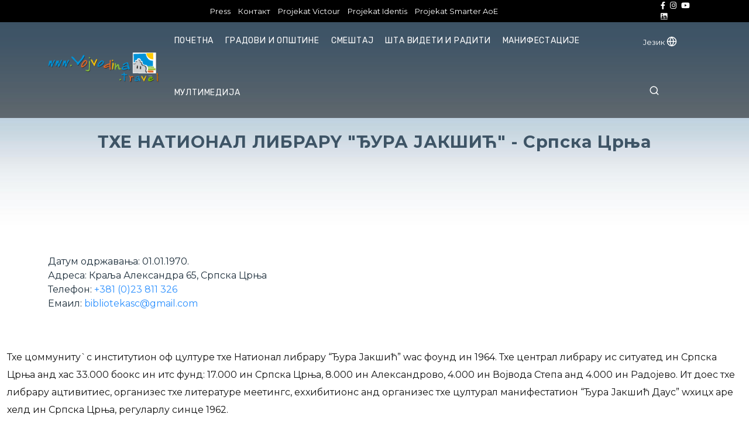

--- FILE ---
content_type: text/html; charset=UTF-8
request_url: https://vojvodina.travel/the-national-library-djura-jaksic-srpska-crnja/
body_size: 92285
content:
<!DOCTYPE html>
<html lang="en">


<head>
    <meta http-equiv="Content-Type" content="text/html; charset=UTF-8">
    <meta http-equiv="X-UA-Compatible" content="IE=edge">
    <meta name="viewport" content="width=device-width, initial-scale=1.0">
    <title> THE NATIONAL LIBRARY "DJURA JAKŠIĆ" - Srpska Crnja - Vojvodina Travel </title>
    <meta name="description" content="The community`s institution of culture the National library “Đura Jakšić” was found in 1964. The central library ">
    <meta name="keywords" content="The community`s institution of culture the National library “Đura Jakšić” was found in 1964. The central library ">
    <meta name="author" content="  Turistička organizacija Vojvodine">
    <base href="https://vojvodina.travel/" target="_self">
    <link rel="icon" href="assets/images/favicon.png" type="image/x-icon" />

    <link rel="canonical" href="https://vojvodina.travel/the-national-library-djura-jaksic-srpska-crnja/"/>

    <meta property="og:locale" content="sr_RS" />
    <meta property="og:type" content="website" />
    <meta property="og:title" content="THE NATIONAL LIBRARY "DJURA JAKŠIĆ" - Srpska Crnja - Vojvodina Travel" />
    <meta property="og:description" content="The community`s institution of culture the National library “Đura Jakšić” was found in 1964. The central library " />

    <meta property="og:url" content="https://vojvodina.travel/the-national-library-djura-jaksic-srpska-crnja/"/>

    <meta property="og:site_name" content="Vojvodina Travel" />
    <meta property="og:image" content="https://vojvodina.travel/" />
    <meta property="fb:pages" content="100064479468539" />
    <meta property="article:modified_time" content="2026-01-28T06:35:47+00:00" />
    <meta name="twitter:card" content="summary_large_image" />
    <meta name="twitter:label1" content="Procenjeno vreme čitanja" />
    <meta name="twitter:data1" content="4 minuta" />

   <!--Google font-->
    <link href="https://fonts.googleapis.com/css?family=Montserrat:400,400i,500,500i,600,600i,700,700i,800,800i"
        rel="stylesheet">
    <link href="https://fonts.googleapis.com/css?family=Roboto:400,400i,500,500i,700,700i&amp;display=swap"
        rel="stylesheet">
    <link href="https://fonts.googleapis.com/css?family=Rubik:400,400i,500,500i,700,700i" rel="stylesheet">
    <link href="assets/fonts/css/fontawesome-all.css" rel="stylesheet">

    <!-- magnific css -->
    <link rel="stylesheet" type="text/css" href="assets/css/magnific-popup.css">
    <!-- range slider css -->
    <link rel="stylesheet" type="text/css" href="assets/css/jquery-ui.css">

    <!-- animate css -->
    <link rel="stylesheet" type="text/css" href="assets/css/animate.css">

    <!-- Template css -->
    <link rel="stylesheet" type="text/css" href="assets/css/bootstrap.css">
    <link rel="stylesheet" type="text/css" href="assets/css/color1.css">
        <link href="box/box.css" rel="stylesheet" type="text/css"/>
    <link href="assets/minimalist-basic/content-bootstrap.css" rel="stylesheet" type="text/css"/>
    <link href="contentbuilder/contentbuilder.css" rel="stylesheet" type="text/css"/>
    <link href="contentbox/contentbox.css" rel="stylesheet" type="text/css"/>
    <link href="assets/scripts/simplelightbox/simplelightbox.css" rel="stylesheet" type="text/css"/>

    <style>
.bgimg5{
    object-fit: cover;
    width: 340px;
    height: 210px;
}
        .bottomBar {
            position: fixed;
            bottom: 0;
            left: 0;
            width: 100%;
            height: 57px;
            background: rgba(255, 255, 255, 0.95);
            border-top: #eee 1px solid;;
            text-align: center;
            padding: 10px 0 0;
            box-sizing: border-box;
            z-index: 1000
        }



    </style>
        
 <script async src="https://www.googletagmanager.com/gtag/js?id=UA-143053120-1"></script>
<script>
    window.dataLayer = window.dataLayer || [];
    function gtag(){dataLayer.push(arguments);}
    gtag('js', new Date());

    gtag('config', 'UA-143053120-1');
</script>
<!-- Facebook Pixel Code -->
<script>
    !function(f,b,e,v,n,t,s)
    {if(f.fbq)return;n=f.fbq=function(){n.callMethod?
        n.callMethod.apply(n,arguments):n.queue.push(arguments)};
        if(!f._fbq)f._fbq=n;n.push=n;n.loaded=!0;n.version='2.0';
        n.queue=[];t=b.createElement(e);t.async=!0;
        t.src=v;s=b.getElementsByTagName(e)[0];
        s.parentNode.insertBefore(t,s)}(window, document,'script',
        'https://connect.facebook.net/en_US/fbevents.js');
    fbq('init', '323155842381086');
    fbq('track', 'PageView');
</script>
<noscript><img height="1" width="1" style="display:none"
               src="https://www.facebook.com/tr?id=323155842381086&ev=PageView&noscript=1"
        /></noscript>
<!-- End Facebook Pixel Code -->
 <!-- Google tag (gtag.js) --> <script async src="https://www.googletagmanager.com/gtag/js?id=G-84X7SQXKVF"></script> <script> window.dataLayer = window.dataLayer || []; function gtag(){dataLayer.push(arguments);} gtag('js', new Date()); gtag('config', 'G-84X7SQXKVF'); </script></head>

<body>

<div class="top-bar" style="background-color: #000;">
    <div class="container">
        <div class="row">
            <div class="col-12">
                <div class="top-content top-nav">
                    <div class="podaci">
                          Turistička organizacija Vojvodine                        <a href="tel:++381 21 452-910">+381 21 452-910</a>
                    </div>

                    <ul class="top-bar-right">
                       
                        <li><a href="press/" class="CyrLatIgnore">Press</a> </li>
                        <li><a href="kontakt/">Kontakt</a> </li>
                        <li><a href="projekti/projekat-victour/1/" class="CyrLatIgnore">Projekat Victour</a> </li>
                        <li><a href="projekti/projekat-identis/1/" class="CyrLatIgnore">Projekat Identis</a> </li>
                        <li><a href="projekti/projekat-smarter-aoe/1/" class="CyrLatIgnore">Projekat Smarter AoE</a> </li>


                    </ul>
                    <ul class="header-right">
                        <div class="footer-social sub-footer-link">
                            <ul>
                                                                    <li><a href="https://www.facebook.com/tovojvodine/" target="_blank"><i class="fab fa-facebook-f"></i></a></li>
                                                                                                                                    <li><a href="https://www.instagram.com/vojvodina.travel/" target="_blank"><i class="fab fa-instagram"></i></a></li>
                                                                                                    <li><a href="https://www.youtube.com/@turistickaorganizacijavojv6595" target="_blank"><i class="fab fa-youtube"></i></a></li>
                                                                                                    <li><a href="http://www.linkedin.com/company/vojvodina-travel" target="_blank"><i class="fab fa-linkedin"></i></a></li>
                                                            </ul>
                        </div>
                    </ul>
                </div>
            </div>
        </div>
    </div>
</div>

<header class="header-6 fixed-header">

    <div class="container">

        <div class="row">
            <div class="col">
                <div class="menu">
                    <div class="brand-logo">
                        <a href="#">
                            <img src="portal/upload/16628038736.png" alt="  Turistička organizacija Vojvodine" class="img-fluid">
                        </a>
                    </div>
                    <nav>
                        <div class="main-navbar">
                            <div id="mainnav">
                                <div class="toggle-nav"><i class="fa fa-bars sidebar-bar"></i></div>
                                <ul class="nav-menu">
                                    <li class="back-btn">
                                        <div class="mobile-back text-end">
                                            <span>Back</span>
                                            <i aria-hidden="true" class="fa fa-angle-right ps-2"></i>
                                        </div>
                                    </li>
                                    <li>
                                        <a href="/" class="nav-link menu-title">Početna</a>

                                    </li>




                                    <li class="mega-menu">
                                        <a href="javascript:void(0)" class="nav-link menu-title">
                                            Gradovi i opštine                                        </a>
                                        <div class="mega-menu-container menu-content">
                                            <div class="container">
                                                <div class="row">




                                                                                                                <div class="mega-box">
                                                                <div class="link-section">
                                                                    <div class="submenu-title">
                                                                        <h5><a href="gradovi-i-opstine/ada/1/">Ada</a></h5>
                                                                    </div>

                                                                </div>
                                                            </div>
                                                                                                                                                                                <div class="mega-box">
                                                                <div class="link-section">
                                                                    <div class="submenu-title">
                                                                        <h5><a href="gradovi-i-opstine/alibunar/1/">Alibunar</a></h5>
                                                                    </div>

                                                                </div>
                                                            </div>
                                                                                                                                                                                <div class="mega-box">
                                                                <div class="link-section">
                                                                    <div class="submenu-title">
                                                                        <h5><a href="gradovi-i-opstine/apatin/1/">Apatin</a></h5>
                                                                    </div>

                                                                </div>
                                                            </div>
                                                                                                                                                                                <div class="mega-box">
                                                                <div class="link-section">
                                                                    <div class="submenu-title">
                                                                        <h5><a href="gradovi-i-opstine/bac/1/">Bač</a></h5>
                                                                    </div>

                                                                </div>
                                                            </div>
                                                                                                                                                                                <div class="mega-box">
                                                                <div class="link-section">
                                                                    <div class="submenu-title">
                                                                        <h5><a href="gradovi-i-opstine/backa-palanka/1/">Bačka Palanka</a></h5>
                                                                    </div>

                                                                </div>
                                                            </div>
                                                                                                                                                                                <div class="mega-box">
                                                                <div class="link-section">
                                                                    <div class="submenu-title">
                                                                        <h5><a href="gradovi-i-opstine/backa-topola/1/">Bačka Topola</a></h5>
                                                                    </div>

                                                                </div>
                                                            </div>
                                                                                                                                                                                <div class="mega-box">
                                                                <div class="link-section">
                                                                    <div class="submenu-title">
                                                                        <h5><a href="gradovi-i-opstine/backi-petrovac/1/">Bački Petrovac</a></h5>
                                                                    </div>

                                                                </div>
                                                            </div>
                                                                                                                                                                                <div class="mega-box">
                                                                <div class="link-section">
                                                                    <div class="submenu-title">
                                                                        <h5><a href="gradovi-i-opstine/becej/1/">Bečej</a></h5>
                                                                    </div>

                                                                </div>
                                                            </div>
                                                                                                                                                                                <div class="mega-box">
                                                                <div class="link-section">
                                                                    <div class="submenu-title">
                                                                        <h5><a href="gradovi-i-opstine/bela-crkva/1/">Bela Crkva</a></h5>
                                                                    </div>

                                                                </div>
                                                            </div>
                                                                                                                                                                                <div class="mega-box">
                                                                <div class="link-section">
                                                                    <div class="submenu-title">
                                                                        <h5><a href="gradovi-i-opstine/beocin/1/">Beočin</a></h5>
                                                                    </div>

                                                                </div>
                                                            </div>
                                                                                                                                                                                <div class="mega-box">
                                                                <div class="link-section">
                                                                    <div class="submenu-title">
                                                                        <h5><a href="gradovi-i-opstine/coka/1/">Čoka</a></h5>
                                                                    </div>

                                                                </div>
                                                            </div>
                                                                                                                                                                                <div class="mega-box">
                                                                <div class="link-section">
                                                                    <div class="submenu-title">
                                                                        <h5><a href="gradovi-i-opstine/indjija/1/">Inđija</a></h5>
                                                                    </div>

                                                                </div>
                                                            </div>
                                                                                                                                                                                <div class="mega-box">
                                                                <div class="link-section">
                                                                    <div class="submenu-title">
                                                                        <h5><a href="gradovi-i-opstine/irig/1/">Irig</a></h5>
                                                                    </div>

                                                                </div>
                                                            </div>
                                                                                                                                                                                <div class="mega-box">
                                                                <div class="link-section">
                                                                    <div class="submenu-title">
                                                                        <h5><a href="gradovi-i-opstine/kanjiza/1/">Kanjiža</a></h5>
                                                                    </div>

                                                                </div>
                                                            </div>
                                                                                                                                                                                <div class="mega-box">
                                                                <div class="link-section">
                                                                    <div class="submenu-title">
                                                                        <h5><a href="gradovi-i-opstine/kikinda/1/">Kikinda</a></h5>
                                                                    </div>

                                                                </div>
                                                            </div>
                                                                                                                                                                                <div class="mega-box">
                                                                <div class="link-section">
                                                                    <div class="submenu-title">
                                                                        <h5><a href="gradovi-i-opstine/kovacica/1/">Kovačica</a></h5>
                                                                    </div>

                                                                </div>
                                                            </div>
                                                                                                                                                                                <div class="mega-box">
                                                                <div class="link-section">
                                                                    <div class="submenu-title">
                                                                        <h5><a href="gradovi-i-opstine/kovin/1/">Kovin</a></h5>
                                                                    </div>

                                                                </div>
                                                            </div>
                                                                                                                                                                                <div class="mega-box">
                                                                <div class="link-section">
                                                                    <div class="submenu-title">
                                                                        <h5><a href="gradovi-i-opstine/kula/1/">Kula</a></h5>
                                                                    </div>

                                                                </div>
                                                            </div>
                                                                                                                                                                                <div class="mega-box">
                                                                <div class="link-section">
                                                                    <div class="submenu-title">
                                                                        <h5><a href="gradovi-i-opstine/mali-idjos/1/">Mali Iđoš</a></h5>
                                                                    </div>

                                                                </div>
                                                            </div>
                                                                                                                                                                                <div class="mega-box">
                                                                <div class="link-section">
                                                                    <div class="submenu-title">
                                                                        <h5><a href="gradovi-i-opstine/novi-sad/1/">Novi Sad</a></h5>
                                                                    </div>

                                                                </div>
                                                            </div>
                                                                                                                                                                                <div class="mega-box">
                                                                <div class="link-section">
                                                                    <div class="submenu-title">
                                                                        <h5><a href="gradovi-i-opstine/nova-crnja/1/">Nova Crnja</a></h5>
                                                                    </div>

                                                                </div>
                                                            </div>
                                                                                                                                                                                <div class="mega-box">
                                                                <div class="link-section">
                                                                    <div class="submenu-title">
                                                                        <h5><a href="gradovi-i-opstine/novi-becej/1/">Novi Bečej</a></h5>
                                                                    </div>

                                                                </div>
                                                            </div>
                                                                                                                                                                                <div class="mega-box">
                                                                <div class="link-section">
                                                                    <div class="submenu-title">
                                                                        <h5><a href="gradovi-i-opstine/novi-knezevac/1/">Novi Kneževac</a></h5>
                                                                    </div>

                                                                </div>
                                                            </div>
                                                                                                                                                                                <div class="mega-box">
                                                                <div class="link-section">
                                                                    <div class="submenu-title">
                                                                        <h5><a href="gradovi-i-opstine/odzaci/1/">Odžaci</a></h5>
                                                                    </div>

                                                                </div>
                                                            </div>
                                                                                                                                                                                <div class="mega-box">
                                                                <div class="link-section">
                                                                    <div class="submenu-title">
                                                                        <h5><a href="gradovi-i-opstine/opovo/1/">Opovo</a></h5>
                                                                    </div>

                                                                </div>
                                                            </div>
                                                                                                                                                                                <div class="mega-box">
                                                                <div class="link-section">
                                                                    <div class="submenu-title">
                                                                        <h5><a href="gradovi-i-opstine/pancevo/1/">Pančevo</a></h5>
                                                                    </div>

                                                                </div>
                                                            </div>
                                                                                                                                                                                <div class="mega-box">
                                                                <div class="link-section">
                                                                    <div class="submenu-title">
                                                                        <h5><a href="gradovi-i-opstine/pecinci/1/">Pećinci</a></h5>
                                                                    </div>

                                                                </div>
                                                            </div>
                                                                                                                                                                                <div class="mega-box">
                                                                <div class="link-section">
                                                                    <div class="submenu-title">
                                                                        <h5><a href="gradovi-i-opstine/plandiste/1/">Plandište</a></h5>
                                                                    </div>

                                                                </div>
                                                            </div>
                                                                                                                                                                                <div class="mega-box">
                                                                <div class="link-section">
                                                                    <div class="submenu-title">
                                                                        <h5><a href="gradovi-i-opstine/ruma/1/">Ruma</a></h5>
                                                                    </div>

                                                                </div>
                                                            </div>
                                                                                                                                                                                <div class="mega-box">
                                                                <div class="link-section">
                                                                    <div class="submenu-title">
                                                                        <h5><a href="gradovi-i-opstine/secanj/1/">Sečanj</a></h5>
                                                                    </div>

                                                                </div>
                                                            </div>
                                                                                                                                                                                <div class="mega-box">
                                                                <div class="link-section">
                                                                    <div class="submenu-title">
                                                                        <h5><a href="gradovi-i-opstine/senta/1/">Senta</a></h5>
                                                                    </div>

                                                                </div>
                                                            </div>
                                                                                                                                                                                <div class="mega-box">
                                                                <div class="link-section">
                                                                    <div class="submenu-title">
                                                                        <h5><a href="gradovi-i-opstine/sombor/1/">Sombor</a></h5>
                                                                    </div>

                                                                </div>
                                                            </div>
                                                                                                                                                                                <div class="mega-box">
                                                                <div class="link-section">
                                                                    <div class="submenu-title">
                                                                        <h5><a href="gradovi-i-opstine/srbobran/1/">Srbobran</a></h5>
                                                                    </div>

                                                                </div>
                                                            </div>
                                                                                                                                                                                <div class="mega-box">
                                                                <div class="link-section">
                                                                    <div class="submenu-title">
                                                                        <h5><a href="gradovi-i-opstine/sremska-mitrovica/1/">Sremska Mitrovica</a></h5>
                                                                    </div>

                                                                </div>
                                                            </div>
                                                                                                                                                                                <div class="mega-box">
                                                                <div class="link-section">
                                                                    <div class="submenu-title">
                                                                        <h5><a href="gradovi-i-opstine/sremski-karlovci/1/">Sremski Karlovci</a></h5>
                                                                    </div>

                                                                </div>
                                                            </div>
                                                                                                                                                                                <div class="mega-box">
                                                                <div class="link-section">
                                                                    <div class="submenu-title">
                                                                        <h5><a href="gradovi-i-opstine/stara-pazova/1/">Stara Pazova</a></h5>
                                                                    </div>

                                                                </div>
                                                            </div>
                                                                                                                                                                                <div class="mega-box">
                                                                <div class="link-section">
                                                                    <div class="submenu-title">
                                                                        <h5><a href="gradovi-i-opstine/subotica/1/">Subotica</a></h5>
                                                                    </div>

                                                                </div>
                                                            </div>
                                                                                                                                                                                <div class="mega-box">
                                                                <div class="link-section">
                                                                    <div class="submenu-title">
                                                                        <h5><a href="gradovi-i-opstine/temerin/1/">Temerin</a></h5>
                                                                    </div>

                                                                </div>
                                                            </div>
                                                                                                                                                                                <div class="mega-box">
                                                                <div class="link-section">
                                                                    <div class="submenu-title">
                                                                        <h5><a href="gradovi-i-opstine/titel/1/">Titel</a></h5>
                                                                    </div>

                                                                </div>
                                                            </div>
                                                                                                                                                                                <div class="mega-box">
                                                                <div class="link-section">
                                                                    <div class="submenu-title">
                                                                        <h5><a href="gradovi-i-opstine/vrbas/1/">Vrbas</a></h5>
                                                                    </div>

                                                                </div>
                                                            </div>
                                                                                                                                                                                <div class="mega-box">
                                                                <div class="link-section">
                                                                    <div class="submenu-title">
                                                                        <h5><a href="gradovi-i-opstine/vrsac/1/">Vršac</a></h5>
                                                                    </div>

                                                                </div>
                                                            </div>
                                                                                                                                                                                <div class="mega-box">
                                                                <div class="link-section">
                                                                    <div class="submenu-title">
                                                                        <h5><a href="gradovi-i-opstine/zabalj/1/">Žabalj</a></h5>
                                                                    </div>

                                                                </div>
                                                            </div>
                                                                                                                                                                                <div class="mega-box">
                                                                <div class="link-section">
                                                                    <div class="submenu-title">
                                                                        <h5><a href="gradovi-i-opstine/zitiste/1/">Žitište</a></h5>
                                                                    </div>

                                                                </div>
                                                            </div>
                                                                                                                                                                                <div class="mega-box">
                                                                <div class="link-section">
                                                                    <div class="submenu-title">
                                                                        <h5><a href="gradovi-i-opstine/zrenjanin/1/">Zrenjanin</a></h5>
                                                                    </div>

                                                                </div>
                                                            </div>
                                                                                                                                                                                <div class="mega-box">
                                                                <div class="link-section">
                                                                    <div class="submenu-title">
                                                                        <h5><a href="gradovi-i-opstine/sid/1/">Šid</a></h5>
                                                                    </div>

                                                                </div>
                                                            </div>
                                                                                                                    




                                                </div>
                                            </div>
                                        </div>
                                    </li>

                                    <li class="dropdown">
                                        <a href="javascript:void(0)" class="nav-link menu-title">Smeštaj</a>
                                        <ul class="nav-submenu menu-content">
                                                                                                <li><a href="smestaj/hoteli/1/">Hoteli</a></li>
                                                                                                    <li><a href="smestaj/moteli/1/">Moteli</a></li>
                                                                                                    <li><a href="smestaj/hosteli/1/">Hosteli</a></li>
                                                                                                    <li><a href="smestaj/pansioni/1/">Pansioni</a></li>
                                                                                                    <li><a href="smestaj/apartmani/1/">Apartmani</a></li>
                                                                                                    <li><a href="smestaj/sobe-i-domacinstva/1/">Sobe i domaćinstva</a></li>
                                                                                                    <li><a href="smestaj/kampovi/1/">Kampovi</a></li>
                                                                                                    <li><a href="smestaj/turisticka-naselja/1/">Turistička naselja</a></li>
                                                
                                        </ul>
                                    </li>
                                    <li class="mega-menu">
                                        <a href="javascript:void(0)" class="nav-link menu-title">
                                            Šta videti i raditi                                        </a>
                                        <div class="mega-menu-container menu-content">
                                            <div class="container">
                                                <div class="row">
                                                                                                                <div class="mega-box">
                                                                <div class="link-section">
                                                                    <div class="submenu-title">
                                                                        <a href="sta-videti-i-raditii/priroda/1/"> <h5>Priroda</h5></a>
                                                                    </div>
                                                                                                                                            <div class="submenu-content opensubmegamenu">
                                                                            <ul class="list">
                                                                                                                                                                    <li><a href="sta-videti-i-raditii/priroda/nacionalni-parkovi/1/">Nacionalni parkovi</a></li>
                                                                                                                                                                    <li><a href="sta-videti-i-raditii/priroda/specijalni-rezervati-prirode/1/">Specijalni rezervati prirode</a></li>
                                                                                                                                                                    <li><a href="sta-videti-i-raditii/priroda/spomenici-prirode/1/">Spomenici prirode</a></li>
                                                                                                                                                                    <li><a href="sta-videti-i-raditii/priroda/predeli-izuzetnih-odlika/1/">Predeli izuzetnih odlika</a></li>
                                                                                                                                                                    <li><a href="sta-videti-i-raditii/priroda/parkovi-prirode/1/">Parkovi prirode</a></li>
                                                                                                                                                                    <li><a href="sta-videti-i-raditii/priroda/reke-i-jezera/1/">Reke i jezera</a></li>
                                                                                                                                                                    <li><a href="sta-videti-i-raditii/priroda/izletista/1/">Izletišta</a></li>
                                                                                                                                                                    <li><a href="sta-videti-i-raditii/priroda/kanali/1/">Kanali</a></li>
                                                                                
                                                                            </ul>
                                                                        </div>
                                                                                                                                    </div>
                                                            </div>
                                                                                                                    <div class="mega-box">
                                                                <div class="link-section">
                                                                    <div class="submenu-title">
                                                                        <a href="sta-videti-i-raditii/kultura-i-istorija/1/"> <h5>Kultura i istorija</h5></a>
                                                                    </div>
                                                                                                                                            <div class="submenu-content opensubmegamenu">
                                                                            <ul class="list">
                                                                                                                                                                    <li><a href="sta-videti-i-raditii/kultura-i-istorija/arheoloska-nalazista/1/">Arheološka nalazišta</a></li>
                                                                                                                                                                    <li><a href="sta-videti-i-raditii/kultura-i-istorija/dvorci/1/">Dvorci</a></li>
                                                                                                                                                                    <li><a href="sta-videti-i-raditii/kultura-i-istorija/tvrdjave/1/">Tvrđave</a></li>
                                                                                                                                                                    <li><a href="sta-videti-i-raditii/kultura-i-istorija/fruskogorski-manastiri/1/">Fruškogorski manastiri</a></li>
                                                                                                                                                                    <li><a href="sta-videti-i-raditii/kultura-i-istorija/spomen-obelezja/1/">Spomen obeležja</a></li>
                                                                                                                                                                    <li><a href="sta-videti-i-raditii/kultura-i-istorija/muzeji/1/">Muzeji</a></li>
                                                                                                                                                                    <li><a href="sta-videti-i-raditii/kultura-i-istorija/galerije/1/">Galerije</a></li>
                                                                                                                                                                    <li><a href="sta-videti-i-raditii/kultura-i-istorija/kulturni-centri/1/">Kulturni centri</a></li>
                                                                                                                                                                    <li><a href="sta-videti-i-raditii/kultura-i-istorija/pozorista/1/">Pozorišta</a></li>
                                                                                                                                                                    <li><a href="sta-videti-i-raditii/kultura-i-istorija/biblioteke/1/">Biblioteke</a></li>
                                                                                                                                                                    <li><a href="sta-videti-i-raditii/kultura-i-istorija/istorijski-arhivi/1/">Istorijski arhivi</a></li>
                                                                                
                                                                            </ul>
                                                                        </div>
                                                                                                                                    </div>
                                                            </div>
                                                                                                                    <div class="mega-box">
                                                                <div class="link-section">
                                                                    <div class="submenu-title">
                                                                        <a href="sta-videti-i-raditii/verski-turizam/1/"> <h5>Verski turizam</h5></a>
                                                                    </div>
                                                                                                                                            <div class="submenu-content opensubmegamenu">
                                                                            <ul class="list">
                                                                                                                                                                    <li><a href="sta-videti-i-raditii/verski-turizam/crkve/1/">Crkve</a></li>
                                                                                                                                                                    <li><a href="sta-videti-i-raditii/verski-turizam/kapele-i-kalvarije/1/">Kapele i kalvarije</a></li>
                                                                                                                                                                    <li><a href="sta-videti-i-raditii/verski-turizam/manastiri-i-samostani/1/">Manastiri i samostani</a></li>
                                                                                                                                                                    <li><a href="sta-videti-i-raditii/verski-turizam/sinagoge/1/">Sinagoge</a></li>
                                                                                                                                                                    <li><a href="sta-videti-i-raditii/verski-turizam/dzamija/1/">Džamije</a></li>
                                                                                
                                                                            </ul>
                                                                        </div>
                                                                                                                                    </div>
                                                            </div>
                                                                                                                    <div class="mega-box">
                                                                <div class="link-section">
                                                                    <div class="submenu-title">
                                                                        <a href="sta-videti-i-raditii/aktivan-odmor/1/"> <h5>Aktivan Odmor</h5></a>
                                                                    </div>
                                                                                                                                            <div class="submenu-content opensubmegamenu">
                                                                            <ul class="list">
                                                                                                                                                                    <li><a href="sta-videti-i-raditii/aktivan-odmor/lov/1/">Lov</a></li>
                                                                                                                                                                    <li><a href="sta-videti-i-raditii/aktivan-odmor/ribolov/1/">Ribolov</a></li>
                                                                                                                                                                    <li><a href="sta-videti-i-raditii/aktivan-odmor/posmatranje-ptica/1/">Posmatranje ptica</a></li>
                                                                                                                                                                    <li><a href="sta-videti-i-raditii/aktivan-odmor/pesacenje-u-prirodi/1/">Pešačenje u prirodi</a></li>
                                                                                                                                                                    <li><a href="sta-videti-i-raditii/aktivan-odmor/biciklizam/1/">Biciklizam</a></li>
                                                                                                                                                                    <li><a href="sta-videti-i-raditii/aktivan-odmor/bazeni-kupalista-i-akva-parkovi/1/">Bazeni, kupališta i akva-parkovi</a></li>
                                                                                                                                                                    <li><a href="sta-videti-i-raditii/aktivan-odmor/sportovi/1/">Sportovi</a></li>
                                                                                                                                                                    <li><a href="sta-videti-i-raditii/aktivan-odmor/jahanje/1/">Jahanje</a></li>
                                                                                                                                                                    <li><a href="sta-videti-i-raditii/aktivan-odmor/sportovi-na-vodi/1/">Sportovi na vodi</a></li>
                                                                                                                                                                    <li><a href="sta-videti-i-raditii/aktivan-odmor/adrenalinski-sportovi/1/">Adrenalinski sportovi</a></li>
                                                                                
                                                                            </ul>
                                                                        </div>
                                                                                                                                    </div>
                                                            </div>
                                                                                                                    <div class="mega-box">
                                                                <div class="link-section">
                                                                    <div class="submenu-title">
                                                                        <a href="sta-videti-i-raditii/hrana-i-pice/1/"> <h5>Hrana i piće</h5></a>
                                                                    </div>
                                                                                                                                            <div class="submenu-content opensubmegamenu">
                                                                            <ul class="list">
                                                                                                                                                                    <li><a href="sta-videti-i-raditii/hrana-i-pice/proizvodjaci-vina/1/">Proizvođači vina</a></li>
                                                                                                                                                                    <li><a href="sta-videti-i-raditii/hrana-i-pice/vinski-podrumi-i-vinske-kuce/1/">Vinski podrumi i vinske kuće</a></li>
                                                                                                                                                                    <li><a href="sta-videti-i-raditii/hrana-i-pice/pivnice/1/">Pivnice i destilerije</a></li>
                                                                                                                                                                    <li><a href="sta-videti-i-raditii/hrana-i-pice/carde/1/">Čarde</a></li>
                                                                                                                                                                    <li><a href="sta-videti-i-raditii/hrana-i-pice/restorani-i-picerije/1/">Restorani, picerije, kafići i poslastičarnice</a></li>
                                                                                                                                                                    <li><a href="sta-videti-i-raditii/hrana-i-pice/klubovi/1/">Noćni život</a></li>
                                                                                                                                                                    <li><a href="sta-videti-i-raditii/hrana-i-pice/jela-i-recepti/1/">Jela i recepti</a></li>
                                                                                
                                                                            </ul>
                                                                        </div>
                                                                                                                                    </div>
                                                            </div>
                                                                                                                    <div class="mega-box">
                                                                <div class="link-section">
                                                                    <div class="submenu-title">
                                                                        <a href="sta-videti-i-raditii/nautika/1/"> <h5>Nautika</h5></a>
                                                                    </div>
                                                                                                                                            <div class="submenu-content opensubmegamenu">
                                                                            <ul class="list">
                                                                                                                                                                    <li><a href="sta-videti-i-raditii/nautika/dunav/1/">Dunav</a></li>
                                                                                                                                                                    <li><a href="sta-videti-i-raditii/nautika/tisa/1/">Tisa</a></li>
                                                                                                                                                                    <li><a href="sta-videti-i-raditii/nautika/sava/1/">Sava</a></li>
                                                                                                                                                                    <li><a href="sta-videti-i-raditii/nautika/plovidba-kanalima/1/">Plovidba kanalima</a></li>
                                                                                
                                                                            </ul>
                                                                        </div>
                                                                                                                                    </div>
                                                            </div>
                                                                                                                    <div class="mega-box">
                                                                <div class="link-section">
                                                                    <div class="submenu-title">
                                                                        <a href="sta-videti-i-raditii/kongresni-turizam/1/"> <h5>Kongresni turizam</h5></a>
                                                                    </div>
                                                                                                                                            <div class="submenu-content opensubmegamenu">
                                                                            <ul class="list">
                                                                                                                                                                    <li><a href="sta-videti-i-raditii/kongresni-turizam/hoteli-sa-kongresnim-kapacitetima/1/">Hoteli sa kongresnim kapacitetima</a></li>
                                                                                
                                                                            </ul>
                                                                        </div>
                                                                                                                                    </div>
                                                            </div>
                                                                                                                    <div class="mega-box">
                                                                <div class="link-section">
                                                                    <div class="submenu-title">
                                                                        <a href="sta-videti-i-raditii/zdravstveni-turizam/1/"> <h5>Zdravstveni turizam</h5></a>
                                                                    </div>
                                                                                                                                            <div class="submenu-content opensubmegamenu">
                                                                            <ul class="list">
                                                                                                                                                                    <li><a href="sta-videti-i-raditii/zdravstveni-turizam/banje/1/">Banje</a></li>
                                                                                                                                                                    <li><a href="sta-videti-i-raditii/zdravstveni-turizam/dentalni-turizam/1/">Dentalni turizam</a></li>
                                                                                                                                                                    <li><a href="sta-videti-i-raditii/zdravstveni-turizam/velnes-centri/1/">Velnes centri</a></li>
                                                                                
                                                                            </ul>
                                                                        </div>
                                                                                                                                    </div>
                                                            </div>
                                                                                                                    <div class="mega-box">
                                                                <div class="link-section">
                                                                    <div class="submenu-title">
                                                                        <a href="sta-videti-i-raditii/seoski-turizam/1/"> <h5>Seoski turizam</h5></a>
                                                                    </div>
                                                                                                                                            <div class="submenu-content opensubmegamenu">
                                                                            <ul class="list">
                                                                                                                                                                    <li><a href="sta-videti-i-raditii/seoski-turizam/salasi-hrana-i-pice/1/">Salaši</a></li>
                                                                                                                                                                    <li><a href="sta-videti-i-raditii/seoski-turizam/etno-kuce/1/">Etno kuće</a></li>
                                                                                                                                                                    <li><a href="sta-videti-i-raditii/seoski-turizam/seoska-domacinstva/1/">Seoska domaćinstva</a></li>
                                                                                                                                                                    <li><a href="sta-videti-i-raditii/seoski-turizam/suveniri-i-stari-zanati/1/">Suveniri i stari zanati</a></li>
                                                                                
                                                                            </ul>
                                                                        </div>
                                                                                                                                    </div>
                                                            </div>
                                                                                                                    <div class="mega-box">
                                                                <div class="link-section">
                                                                    <div class="submenu-title">
                                                                        <a href="sta-videti-i-raditii/ekskurzije-obilasci/1/"> <h5>Ekskurzije, obilasci</h5></a>
                                                                    </div>
                                                                                                                                    </div>
                                                            </div>
                                                        
                                                </div>
                                            </div>
                                        </div>
                                    </li>
                                    <li class="dropdown">
                                        <a href="javascript:void(0)" class="nav-link menu-title">Manifestacije</a>
                                        <ul class="nav-submenu menu-content">
                                                                                                <li><a href="manifestacijee/januar/1/">Januar</a></li>
                                                                                                    <li><a href="manifestacijee/februar/1/">Februar</a></li>
                                                                                                    <li><a href="manifestacijee/mart/1/">Mart</a></li>
                                                                                                    <li><a href="manifestacijee/april/1/">April</a></li>
                                                                                                    <li><a href="manifestacijee/maj/1/">Maj</a></li>
                                                                                                    <li><a href="manifestacijee/jun/1/">Jun</a></li>
                                                                                                    <li><a href="manifestacijee/jul/1/">Jul</a></li>
                                                                                                    <li><a href="manifestacijee/avgust/1/">Avgust</a></li>
                                                                                                    <li><a href="manifestacijee/septembar/1/">Septembar</a></li>
                                                                                                    <li><a href="manifestacijee/oktobar/1/">Oktobar</a></li>
                                                                                                    <li><a href="manifestacijee/novembar/1/">Novembar</a></li>
                                                                                                    <li><a href="manifestacijee/decembar/1/">Decembar</a></li>
                                                                                        </ul>
                                    </li>
                                    <li><a href="multimedija/" class="nav-link menu-title">Multimedija</a></li>

                                    <li><a href="press/" class="nav-link menu-title d-md-none">Press</a></li>
                                    <li><a href="kontakt/" class="nav-link menu-title d-md-none">Kontakt</a></li>
                                    <li><a href="projekti/projekat-victour/1/" class="nav-link menu-title d-md-none">Projekat Victour</a></li>
                                    <li><a href="projekti/projekat-identis/1/" class="nav-link menu-title d-md-none">Projekat Identis</a></li>
                                    <li><a href="projekti/projekat-smarter-aoe/1/" class="nav-link menu-title d-md-none">Projekat Smarter AoE</a></li>


                                                                            <li><a href="https://www.facebook.com/tovojvodine/" target="_blank" class="d-md-none" style="display: block;
width: 36px;
float: left; margin-top: 35px"><i class="fab fa-facebook-f"></i></a></li>
                                                                                                                                                    <li><a href="https://www.instagram.com/vojvodina.travel/" target="_blank" class="d-md-none" style="display: block;
width: 36px;
float: left; margin-top: 35px"><i class="fab fa-instagram"></i></a></li>
                                                                                                                <li><a href="https://www.youtube.com/@turistickaorganizacijavojv6595" target="_blank" class="d-md-none" style="display: block;
width: 36px;
float: left; margin-top: 35px"><i class="fab fa-youtube"></i></a></li>
                                                                    </ul>

                            </div>
                        </div>
                    </nav>
                    <ul class="header-right">
                        <li class="right-menu color-6">
                            <ul class="nav-menu">
                                <li class="dropdown language">
                                    <a href="javascript:void(0)">
                                        Jezik <i data-feather="globe"></i>
                                    </a>
                                    <ul class="nav-submenu">
                                                                                    <li><a class="cyr" href="#">Ćirilica</a></li>
                                            <li><a class="lat" href="#">Latinica</a></li>
                                            <hr style="margin: 0; padding: 0">
                                                                                <li><a href="en/" id="eng"><img src="portal/upload/GBR.png" class="CyrLatIgnore"> English</a></li>
                                        <li><a href="index.php?lang=SRB"><img src="portal/upload/SRB.png"> Srpski</a></li>
                                    </ul>
                                </li>
                                <li class="dropdown">

                                    <a href="javascript:void(0)" data-bs-toggle="modal" data-bs-target="#SearchModal">
                                        <i data-feather="search"></i>
                                    </a>
                                </li>



                            </ul>
                        </li>
                    </ul>
                </div>
            </div>
        </div>
    </div>
</header>




<section class="breadcrumb-section p-0">
    <img src="header-bg.jpg" class="bg-img img-fluid" alt="">
    <div class="container">
        <div class="breadcrumb-content">
            <div class="text-center" style="width: 100%">

                <h1 class="text-center">THE NATIONAL LIBRARY "DJURA JAKŠIĆ" - Srpska Crnja</h1>
                            </div>
        </div>
    </div>
</section>

<section style="padding: 0!important; margin-bottom: 25px;">
    <div class="container">

       
        <div class="mt-5 mb-2">
            
                            <p class="infop">Datum održavanja: 01.01.1970.</p>
            
            
            
            
                <p class="infop">Adresa: Kralja Aleksandra 65, Srpska Crnja</p>
        
                    <p class="infop">Telefon: <a href="tel:+381 (0)23 811 326">+381 (0)23 811 326</a></p>
        
                    <p class="infop">Email: <a href="mailto:bibliotekasc@gmail.com"><span class="CyrLatIgnore">bibliotekasc@gmail.com</span></a></p>
                                
        </div>
    </div>
</section>


<div class="is-wrapper" style="height: auto;margin-bottom: 60px">
    <div class="is-section is-section-100 is-box is-bg-light is-dark-text">
                <div class="is-boxes">
                <div class="is-box-centered is-content-top">
                <div class="is-container is-builder container-fluid is-content-1200" id="contentareaCKdaefd" style="">
                <div class="row">
                <div class="col-md-12"><p>The community`s institution of culture the National library “Đura Jakšić” was found in 1964. The central library is situated in Srpska Crnja and has 33.000 books in its fund: 17.000 in Srpska Crnja, 8.000 in Aleksandrovo, 4.000 in Vojvoda Stepa and 4.000 in Radojevo. It does the library activities, organizes the literature meetings, exhibitions and organizes the cultural manifestation “Đura Jakšić Days” which are held in Srpska Crnja, regularly since 1962.</p></div></div></div></div></div></div></div>



<div class="clearfix"></div>


<section class="portfolio-section portfolio-grid">
    <div class="container">
        <div class="row">
            <div class="col-12">

                <div class="column-sm row grid ratio2_3  zoom-gallery-multiple">

                    




                </div>
            </div>
        </div>
    </div>
</section>













    <!-- footer start -->
    <footer class="footer-brown">
    <div class="footer footer-custom-col">
        <div class="container">
            <div class="row">
                <div class="col-xl-3 col-md-6 order-xl">
                    <div class="footer-links footer-details">
                        <h5 class="footer-title d-md-none">Kontaktirajte nas                            <span class="according-menu"><i class="fas fa-chevron-down"></i></span>
                        </h5>
                        <div class="footer-content">
                            <img src="portal/upload/16628038736.png">
                            <p>Turistička organizacija Vojvodine</p>
                            <div class="footer-contact mt-3">
                                <ul>
                                    <li>

                                        Bulevar Mihajla Pupina <span class="CyrLatIgnore">6/IV</span>,<br>
                                        Novi Sad 21101,<br>
                                        Turističko informativni centar Vojvodine<br>
                                        Bulevar Mihajla Pupina 18<br>
                                        Novi Sad 21101
                                    </li>

                                    <li>
                                        <a href="https://imunizacija.euprava.gov.rs/" target="_blank" rel="noopener">  <img src="media/2021/03/Iskazivanje-interesovanja-za-vakcinisanje-protiv-COVID-19.png" alt="COVID-19" class="mt-3"> </a>
                                    </li>
                                </ul>
                            </div>
                        </div>
                    </div>
                </div>
                <div class="col-xl-2 col-md-6 order-xl">
                    <div class="footer-links footer-details">
                        <h5 class="footer-title d-md-none">Radno vreme                            <span class="according-menu"><i class="fas fa-chevron-down"></i></span>
                        </h5>
                        <div class="footer-content">

                            <div class="footer-contact">
                                <ul>
                                    <li>
                                        <i class="fas fa-clock"></i>Radni dan: 08:00-16:00</li>

                                    <li>
                                        <i class="fas fa-phone-alt"></i>Tel: +381 (0)21 452-910,
                                    </li>

                                    <li>
                                        <i class="fas fa-phone-alt"></i>Tel: +381 (0)21 420-758
                                    </li>
                                    <li>
                                        <i class="fas fa-clock"></i>Subota: 10:00-14:00
                                    </li>

                                    <li>
                                        <i class="fas fa-phone-alt"></i>Tel: +381 (0)21 210-2161,
                                    </li>


                                    <li>
                                        <i class="fas fa-envelope"></i><span class="CyrLatIgnore">office@vojvodina.travel</span>
                                    </li>

                                </ul>
                            </div>
                        </div>
                    </div>
                </div>
                <div class="col-xl-3 col-md-6 order-xl">
                    <div class="footer-links footer-details">
                        <h5 class="footer-title d-md-none">Najnoviji Sadržaj                            <span class="according-menu"><i class="fas fa-chevron-down"></i></span>
                        </h5>
                        <div class="footer-content">

                            <div class="footer-contact">
                                <ul>
                                                                        <li><a href="u-susret-medjunarodnom-sajmu-turizma-alpe-adria-ljubljana/">U SUSRET MEĐUNARODNOM SAJMU TURIZMA ALPE ADRIA - LJUBLJANA</a> </li>
                                                                        <li><a href="kultfest-sremski-karlovci/">KULTFEST - Sremski Karlovci</a> </li>
                                                                        <li><a href="novosadski-nocni-bazar-novi-sad-2026-01-28/">NOVOSADSKI NOĆNI BAZAR - Novi Sad</a> </li>
                                                                        <li><a href="turisticka-organizacija-vojvodine-postala-clan-atis-a/">TURISTIČKA ORGANIZACIJA VOJVODINE POSTALA ČLAN ATIS-a</a> </li>
                                                                        <li><a href="festival-kuglofa-sremski-karlovci/">FESTIVAL KUGLOFA - Sremski Karlovci</a> </li>
                                                                        <li><a href="podrumarenje-sveti-trifun-sremski-karlovci/">PODRUMARENJE SVETI TRIFUN - Sremski Karlovci</a> </li>
                                    

                                </ul>
                            </div>
                        </div>
                    </div>
                </div>
                <div class="col-xl-2 col-md-6 order-xl">
                    <div class="footer-links footer-details">
                        <h5 class="footer-title d-md-none">Najnoviji Sadržaj                            <span class="according-menu"><i class="fas fa-chevron-down"></i></span>
                        </h5>
                        <div class="footer-content">

                            <div class="footer-contact">
                                <ul>

                                   <li><a href="o-vojvodini/">O Vojvodini</a></li>
                                    <li><a href="novosti-i-obavestenja/1/">Novosti i obaveštenja</a></li>
                                    <li><a href="turisticke-organizacije-i-agencije/1/">Turističke organizacije i agencije</a></li>
                                    <li><a href="https://vojvodina.travel/sta-videti-i-raditii/seoski-turizam/suveniri-i-stari-zanati/1/">Suveniri i stari zanati</a></li>
                                    <li><a href="korisne-informacije/1/">Korisne informacije</a></li>
                                    <li><a href="manifestacijee/1/">Manifestacije</a></li>
                                    <li><a href="prijatelji-sajta/">Prijatelji sajta</a></li>


                                </ul>
                            </div>
                        </div>
                    </div>
                </div>

                <div class="col-xl-2 col-md-6 order-xl">
                    <div class="footer-links footer-details">
                        <h5 class="footer-title d-md-none">Najnoviji Sadržaj                            <span class="according-menu"><i class="fas fa-chevron-down"></i></span>
                        </h5>
                        <div class="footer-content">

                            <div class="footer-contact">
                                <ul>

                                    <li><a href="javne-nabavke/1/">Javne nabavke i Informator o radu</a></li>
                                    <li><a href="uslovi-koriscenja-internet-sajta-turisticke-organizacije-vojvodine-i-politika-privatnosti/">Uslovi korišćenja i politika privatnosti</a></li>
                                    <li><a href="press/" class="CyrLatIgnore">Press</a></li>
                                    <li><a href="kontakt/">Kontakt</a></li>
                                    <li><a href="projekti/projekat-victour/1/">Projekat <span class="CyrLatIgnore">Victour</span></a></li>
                                    <li><a href="projekti/projekat-identis/1/">Projekat <span class="CyrLatIgnore">Identis</span></a></li>
                                    <li><a href="projekti/projekat-smarter-aoe/1/">Projekat <span class="CyrLatIgnore">Smarter AoE</span></a></li>



                                </ul>
                            </div>
                        </div>
                    </div>
                </div>

            </div>
        </div>
    </div>
    <div class="sub-footer">
        <div class="container">
            <div class="row">
                <div class="col-xl-6 col-md-6">
                    <div class="footer-social sub-footer-link">
                        <ul>                                  <li><a href="https://www.facebook.com/tovojvodine/" target="_blank"><i class="fab fa-facebook-f"></i></a></li>
                                                                                                                    <li><a href="https://www.instagram.com/vojvodina.travel/" target="_blank"><i class="fab fa-instagram"></i></a></li>
                                                                                        <li><a href="https://www.youtube.com/@turistickaorganizacijavojv6595" target="_blank"><i class="fab fa-youtube"></i></a></li>
                                                                                        <li><a href="http://www.linkedin.com/company/vojvodina-travel" target="_blank"><i class="fab fa-linkedin"></i></a></li>
                            
                        </ul>
                    </div>
                </div>
                <div class="col-xl-6 col-md-6 text-end">
                    <div class="copy-right">
                        <p class="mb-0">Copyright 2022 Turistička organizacija Vojvodine <i data-feather="heart"></i> <span class="CyrLatIgnore">vojvodina.travel</span></p>
                    </div>
                </div>
            </div>
        </div>
    </div>
</footer>
<!-- Modal -->
<div class="modal fade" id="SearchModal" tabindex="-1" aria-labelledby="exampleModalLabel" aria-hidden="true">
    <div class="modal-dialog">
        <div class="modal-content">
            <div class="modal-header">
                <h5 class="modal-title" id="exampleModalLabel">Pretraga sajta</h5>
                <button type="button" class="btn-close" data-bs-dismiss="modal" aria-label="Close"></button>
            </div>
            <form method="get" action="search.php">
                <div class="modal-body">
                    <input name="search_term" placeholder="Upišite reč ili pojam za pretragu" class="form-control">
                </div>
                <div class="modal-footer text-center">
                    <button type="submit"  class="btn btn-primary">Pretraži</button>
                </div>
            </form>
        </div>
    </div>
</div>    <!-- footer end -->










    <!-- latest jquery-->
    <script src="assets/js/jquery-3.6.0.min.js"></script>

    <!-- popper js-->
    <script src="assets/js/popper.min.js"></script>

    <!-- Bootstrap js-->
    <script src="assets/js/bootstrap.bundle.min.js"></script>

    <!-- range slider js -->
    <script src="assets/js/jquery-ui.js"></script>
    <script src="assets/js/jquery.ui.touch-punch.min.js"></script>
    <script src="assets/js/range-slider.js"></script>

    <!-- feather icon js-->
    <script src="assets/js/feather-icon/feather.min.js"></script>
    <script src="assets/js/feather-icon/feather-icon.js"></script>

<!-- magnific js -->
<script src="assets/js/jquery.magnific-popup.js"></script>
<script src="assets/js/zoom-gallery-multiple.js"></script>

    <!-- slick js -->
    <script src="assets/js/slick.js"></script>
    <script src="assets/js/slick-animation.min.js"></script>
    <script src="assets/js/custom-slick.js"></script>

    <!-- notify js -->
    <script src="assets/js/bootstrap-notify.min.js"></script>

    <!-- wow js-->
    <script src="assets/js/wow.min.js" ></script>

    <!-- Template js-->
    <script src="assets/js/script.js"></script>

    <!-- Customizer js-->
    <script src="assets/js/customizer.js"></script>

    <!-- Color-picker js-->
    <script src="assets/js/color/layout3.js"></script>
<script src="contentbuilder/jquery-ui.min.js" type="text/javascript"></script>
<script src="contentbuilder/contentbuilder.js" type="text/javascript"></script>
<script src="contentbuilder/saveimages.js" type="text/javascript"></script>
<script src="contentbox/contentbox.js" type="text/javascript"></script>
<script src="assets/scripts/simplelightbox/simple-lightbox.min.js" type="text/javascript"></script>
<script src="box/box.js" type="text/javascript"></script> <!-- Box Framework js include -->
<script src="cyrlatconverter.min.js"></script>
<script>


    var CyrLat = new CyrLatConverter('body').init({
        onClickCyr: '.cyr',
        onClickLat: '.lat'
    });

    function getCookie(name) {
        var dc = document.cookie;
        var prefix = name + "=";
        var begin = dc.indexOf("; " + prefix);
        if (begin == -1) {
            begin = dc.indexOf(prefix);
            if (begin != 0) return null;
        }
        else
        {
            begin += 2;
            var end = document.cookie.indexOf(";", begin);
            if (end == -1) {
                end = dc.length;
            }
        }
        // because unescape has been deprecated, replaced with decodeURI
        //return unescape(dc.substring(begin + prefix.length, end));
        return decodeURI(dc.substring(begin + prefix.length, end));
    }


    var myCookie = getCookie("CyrLatConverterSelected");
    if (myCookie == null) {
        CyrLat.L2C();
    }

 
$("#eng").html('<img src="portal/upload/GBR.png"> English');



</script></body>


</html>

--- FILE ---
content_type: text/javascript
request_url: https://vojvodina.travel/assets/js/color/layout3.js
body_size: 477
content:
new WOW().init();

(function ($) {
    "use strict";
    // colorpicker js
    var color_picker8 = document.getElementById("ColorPicker8").value;
    document.getElementById("ColorPicker8").onchange = function () {
        color_picker8 = this.value;
        document.documentElement.style.setProperty('--theme-default8', color_picker8);
    };

    var color_picker9 = document.getElementById("ColorPicker9").value;
    document.getElementById("ColorPicker9").onchange = function () {
        color_picker9 = this.value;
        document.documentElement.style.setProperty('--theme-default9', color_picker9);
    };
})(jQuery);

--- FILE ---
content_type: text/javascript
request_url: https://vojvodina.travel/assets/js/script.js
body_size: 18130
content:




(function ($) {
    "use strict";

    var tooltipTriggerList = [].slice.call(document.querySelectorAll('[data-bs-toggle="tooltip"]'))
    var tooltipList = tooltipTriggerList.map(function (tooltipTriggerEl) {
      return new bootstrap.Tooltip(tooltipTriggerEl)
    })
 
        $('.like').on('click', function (e) {        
            $(this).toggleClass('added');
        });

        $('button.add').on('click', function (e) {        
            $('.add-more').toggleClass('open');
        });
        // Language icon
        $('.language').on('click', function () {
            $(this).toggleClass("active");
            $('.language ul.nav-submenu').toggleClass("open");
            $(".currency ul.nav-submenu").removeClass("open");
        });
        // currency icon
        $('.currency').on('click', function () {
            $(this).toggleClass("active");
            $('.currency ul.nav-submenu').toggleClass("open");
            $(".language ul.nav-submenu").removeClass("open");
        });

    /*=====================
     01. Loader js
     ==========================*/
    $(window).on('load', function () {
        setTimeout(function(){
            $('.loader-wrapper').fadeOut('slow');
            $('.box').addClass('text-affect');
        }, 1000);
        $('.loader-wrapper').remove('slow');
    });

    /*=====================
     02. Tap to Top
     ==========================*/
    $(window).on('scroll', function () {
        if ($(this).scrollTop() > 600) {
            $('.tap-top').addClass('top');
        } else {
            $('.tap-top').removeClass('top');
        }
    });

    $('.tap-top').on('click', function () {
        $("html, body").animate({
            scrollTop: 0
        }, 600);
        return false;
    });


    /*=====================
     03. Footer js
     ==========================*/
   

    var contentwidth = $(window).width();
    $(window).on('load', function(){
        checkPosition();
        function checkPosition() {
            if (window.matchMedia('(max-width: 767px)').matches) {
                $('.footer-title h5').append('<span class="according-menu"><i class="fas fa-chevron-down"></i></span>');
                $('.footer-title').on('click', function() {
                    $('.footer-title').removeClass('active').find('span').replaceWith('<span class="according-menu"><i class="fas fa-chevron-down"></i></span>');
                    $('.footer-content').slideUp('normal');
                    if ($(this).next().is(':hidden') == true) {
                        $(this).addClass('active');
                        $(this).find('span').replaceWith('<span class="according-menu"><i class="fas fa-chevron-up"></i></span>');
                        $(this).next().slideDown('normal');
                    } else {
                        $(this).find('span').replaceWith('<span class="according-menu"><i class="fas fa-chevron-down"></i></span>');                       
                    }
                });
                $('.footer-content').hide();
                
            } else {
                $('.footer-content').show();
                
            }
        }
    });
  
    /*=====================
     04. Menu js
     ==========================*/
    $(".toggle-nav, .sidebar-toggle").on('click', function() {
        $('.nav-menu').addClass("open");
        $(".customizer-wrap").removeClass("open");
        $('.left-sidebar').css("left","-365px").removeClass("open");
        $('.left-sidebar').removeClass("open");
        if ($('.nav-menu').hasClass("open")) {
            $('.bg-overlay').addClass("active");
        }
    });
    $(".mobile-back").on('click', function() {
        $('.nav-menu').removeClass("open");
        $('.bg-overlay').removeClass("active");
    });

    var contentwidth = $(window).width();
    if ((contentwidth) <= '1199') {
        $('<div class="bg-overlay"></div>').appendTo($('header'));
        $('.menu-title').append('<span class="according-menu">+</span>');
        $('.menu-title').on('click', function() {
            $('.menu-title').removeClass('active').find('span').replaceWith('<span class="according-menu">+</span>');
            $('.menu-content').slideUp('normal');
            if ($(this).next().is(':hidden') == true) {
                $(this).addClass('active');
                $(this).find('span').replaceWith('<span class="according-menu">-</span>');
                $(this).next().slideDown('normal');
            } else {
                $(this).find('span').replaceWith('<span class="according-menu">+</span>');
            }
        });
        $('.menu-content').hide();
    }

    var contentwidth = $(window).width();
    if ((contentwidth) <= '1199') {
        $('.menu-title-level1').append('<span class="according-menu">+</span>');
        $('.menu-title-level1').on('click', function() {
            $('.menu-title-level1').removeClass('active').find('span').replaceWith('<span class="according-menu">+</span>');
            $('.level1').slideUp('normal');
            if ($(this).next().is(':hidden') == true) {
                $(this).addClass('active');
                $(this).find('span').replaceWith('<span class="according-menu">-</span>');
                $(this).next().slideDown('normal');
            } else {
                $(this).find('span').replaceWith('<span class="according-menu">+</span>');
            }
        });
        $('.nav-sub-childmenu .level1').hide();
    }

    var contentwidth = $(window).width();
    if ((contentwidth) <= '1199') {
        $('.submenu-title').append('<span class="according-menu">+</span>');
        $('.submenu-title').on('click', function() {
            $('.submenu-title').removeClass('active').find('span').replaceWith('<span class="according-menu">+</span>');
            $('.submenu-content').slideUp('normal');
            if ($(this).next().is(':hidden') == true) {
                $(this).addClass('active');
                $(this).find('span').replaceWith('<span class="according-menu">-</span>');
                $(this).next().slideDown('normal');
            } else {
                $(this).find('span').replaceWith('<span class="according-menu">+</span>');
            }
        });
        $('.submenu-content').hide();
    }

    /*=====================
     05. Image to background js
     ==========================*/
    $(".bg-top").parent().addClass('b-top');
    $(".bg-bottom").parent().addClass('b-bottom');
    $(".bg-center").parent().addClass('b-center');
    $(".bg-left").parent().addClass('b-left');
    $(".bg-right").parent().addClass('b-right');
    $(".bg_size_content").parent().addClass('b_size_content');
    $(".bg-img").parent().addClass('bg-size');
    $(".bg-img.blur-up").parent().addClass('blur-up lazyload');
    $('.bg-img').each(function () {

        var el = $(this),
            src = el.attr('src'),
            parent = el.parent();


        parent.css({
            'background-image': 'url(' + src + ')',
            'background-size': 'cover',
            'background-position': 'center',
            'background-repeat': 'no-repeat',
            'display': 'block'
        });

        el.hide();
    });

     /*=====================
     06. liked js
     ==========================*/
     $(".like-bottom").on('click', function() {
        $(this).parents(".property-box").toggleClass('liked-img');
     });

     /*=====================
     07. filter js
     ==========================*/
     $(".dropdown-menu a").on('click', function() {
        var a = $(this).closest("a");
        var getSampling = a.text();
        $(this).closest(".dropdown-menu").prev('.dropdown-toggle').find('span').text(getSampling);
     });

     $('.mobile-filter').on('click', function(e) {
        $('.left-sidebar').css("left","-1px");
        $(".customizer-wrap").removeClass("open");
        $('.nav-menu').removeClass("open");
      });
     $('.back-btn').on('click', function(e) {
        $('.left-sidebar').css("left","-365px");
     });

     $(".view-map").on('click', function() {
        $('.onclick-map').slideToggle('show');
     });

     // advance filter js
    var width_content = $(window).width();
    if ((width_content) > '991') {

        $(".filter-bottom-title").on('click', function() {
            $(".filter-bottom-content").slideToggle("");
        });
    }
    else {
        $(".filter-bottom-title").on('click', function() {
            $(".filter-bottom-content").toggleClass("open");
            $(".customizer-wrap").removeClass("open");
        });
        $(".close-filter-bottom").on('click', function() {
            $(".filter-bottom-content").removeClass("open");
        });
    }


    $(".top-bar-7 .close-filter-bottom").on('click', function() {
        $(".filter-bottom-content").removeClass("open");
        $(".filter-bottom-content").slideToggle("");
    });
     /*=====================
     08. search js
     ==========================*/
     $(".search-icon").on('click', function() {
        $('.search-box').toggleClass('open');
     });

     /*=====================
     09. responsive setting js
     ==========================*/
     $(".search-sm").on('click', function() {
        $('.sm-input').toggleClass('open');
     });

     $(".top-right-toggle").on('click', function() {
        $('.top-bar-right').toggleClass('open');
     });

     /*=====================
     10. fixed header js
     ==========================*/
     $(window).scroll(function () {
        var scroll = $(window).scrollTop();
        if (scroll >= 600) {
            $(".fixed-header").addClass("fixed");
        } else {
            $(".fixed-header").removeClass("fixed");
        }
    });

    $(".toggle-center").on('click', function() {
        $('.center-responsive').toggleClass('open');
     });


    /*=====================
    11. Add to wishlist
    ==========================*/
    $('.property-box .overlay-property-box .effect-round.like').on('click', function() {
        var click = $(this).data('clicks');

        
        if(!$(this).hasClass('added')) {
            $.notify({
                message: 'Property Successfully added in wishlist'
            }, {
                element: 'body',
                position: null,
                type: "default",
                allow_dismiss: true,
                newest_on_top: false,
                showProgressbar: false,
                placement: {
                    from: "top",
                    align: "right"
                },
                offset: 12,
                spacing: 10,
                z_index: 1031,
                delay: 4000,
                animate: {
                    enter: 'animated fadeInDown',
                    exit: 'animated fadeOutUp'
                },
                icon_type: 'class',
                template: '<div data-notify="container" class="col-11 col-xxl-3 col-xl-4 col-md-6 col-sm-8 alert alert-{0}" role="alert">' +
                    '<button type="button" aria-hidden="true" class="btn-close" data-notify="dismiss"></button>' +
                    '<span data-notify="icon"></span> ' +
                    '<span data-notify="title">{1}</span> ' +
                    '<span data-notify="message">{2}</span>' +
                    '<div class="progress" data-notify="progressbar">' +
                    '<div class="progress-bar progress-bar-info progress-bar-{0}" role="progressbar" aria-valuenow="0" aria-valuemin="0" aria-valuemax="100" style="width: 0%;"></div>' +
                    '</div>' +
                    '<a href="{3}" target="{4}" data-notify="url"></a>' +
                    '</div>'
            });
        }
        else{
            $.notify({
                message: 'Property Successfully removed from wishlist'
            }, {
                element: 'body',
                position: null,
                type: "default",
                allow_dismiss: true,
                newest_on_top: false,
                showProgressbar: false,
                placement: {
                    from: "top",
                    align: "right"
                },
                offset: 12,
                spacing: 10,
                z_index: 1031,
                delay: 4000,
                animate: {
                    enter: 'animated fadeInDown',
                    exit: 'animated fadeOutUp'
                },
                icon_type: 'class',
                template: '<div data-notify="container" class="col-11 col-xxl-3 col-xl-4 col-md-6 col-sm-8 alert alert-{0}" role="alert">' +
                    '<button type="button" aria-hidden="true" class="btn-close" data-notify="dismiss"></button>' +
                    '<span data-notify="icon"></span> ' +
                    '<span data-notify="title">{1}</span> ' +
                    '<span data-notify="message">{2}</span>' +
                    '<div class="progress" data-notify="progressbar">' +
                    '<div class="progress-bar progress-bar-info progress-bar-{0}" role="progressbar" aria-valuenow="0" aria-valuemin="0" aria-valuemax="100" style="width: 0%;"></div>' +
                    '</div>' +
                    '<a href="{3}" target="{4}" data-notify="url"></a>' +
                    '</div>'
            });
        };

    });

    $('.property-box .overlay-property-box .effect-round1').on('click', function() {

        $.notify({
            message: 'Property Successfully added in wishlist'
        }, {
            element: 'body',
            position: null,
            type: "default-2",
            allow_dismiss: true,
            newest_on_top: false,
            showProgressbar: false,
            placement: {
                from: "top",
                align: "right"
            },
            offset: 12,
            spacing: 10,
            z_index: 1031,
            delay: 4000,
            animate: {
                enter: 'animated fadeInDown',
                exit: 'animated fadeOutUp'
            },
            icon_type: 'class',
            template: '<div data-notify="container" class="col-11 col-xxl-3 col-xl-4 col-md-6 col-sm-8 alert alert-{0}" role="alert">' +
                '<button type="button" aria-hidden="true" class="btn-close" data-notify="dismiss"></button>' +
                '<span data-notify="icon"></span> ' +
                '<span data-notify="title">{1}</span> ' +
                '<span data-notify="message">{2}</span>' +
                '<div class="progress" data-notify="progressbar">' +
                '<div class="progress-bar progress-bar-info progress-bar-{0}" role="progressbar" aria-valuenow="0" aria-valuemin="0" aria-valuemax="100" style="width: 0%;"></div>' +
                '</div>' +
                '<a href="{3}" target="{4}" data-notify="url"></a>' +
                '</div>'
        });
    });

    $(".save-btn").on('click', function() {
        $('.save-btn i').toggleClass("far fa-heart").toggleClass("fas fa-heart");
    });

    $(".custom-dropdown .custom-title").on('click', function() {
        $(this).parent().find('.custom-dropdown-menu').toggleClass("show");
    });

    /*=====================
    12. Grid Layout view
    ==========================*/
    //list layout view
    $('.list-layout-view').on('click', function (e) {
        $('.collection-grid-view').css('opacity', '0');
        $(".property-wrapper-grid").css("opacity", "0.2");
        $('.property-wrapper-grid').addClass("list-view");
        $(".property-wrapper-grid").children().children().removeClass();
        $(".property-wrapper-grid").children().children().addClass("col-lg-12");
        setTimeout(function () {
            $(".property-wrapper-grid").css("opacity", "1");
        }, 500);
    });
    
    $('.grid-layout-view').on('click', function (e) {
        $('.collection-grid-view').css('opacity', '1');
        $('.property-wrapper-grid').removeClass("list-view");
        $(".property-wrapper-grid").children().children().removeClass();
        $(".property-wrapper-grid").children().children().addClass("col-lg-6");

    });
    $('.product-2-layout-view').on('click', function (e) {
        if ($('.property-wrapper-grid').hasClass("list-view")) { } else {
            $(".property-wrapper-grid").children().children().removeClass();
            $(".property-wrapper-grid").children().children().addClass("col-lg-6");
        }
    });
    $('.product-3-layout-view').on('click', function (e) {
        if ($('.property-wrapper-grid').hasClass("list-view")) { } else {
            $(".property-wrapper-grid").children().children().removeClass();
            $(".property-wrapper-grid").children().children().addClass("col-lg-4 col-6");
        }
    });
    $('.product-4-layout-view').on('click', function (e) {
        if ($('.property-wrapper-grid').hasClass("list-view")) { } else {
            $(".property-wrapper-grid").children().children().removeClass();
            $(".property-wrapper-grid").children().children().addClass("col-xl-3 col-6");
        }
    });

})(jQuery);

/*=====================
    13. nav-menu JS
    ==========================*/

$(document).mouseup(function(e) {
    var dropdownMenu = $(".custom-dropdown-menu");
    if (!dropdownMenu.is(e.target) &&
        dropdownMenu.has(e.target).length === 0) {
        $(".custom-dropdown-menu").removeClass("show");
    }
    var menuOutside = $(".nav-menu");
    if (!menuOutside.is(e.target) &&
        menuOutside.has(e.target).length === 0) {
        $(".nav-menu").removeClass("open");
        $(".bg-overlay").removeClass("active");
    }
});
/*=====================
    14. Other JS
    ==========================*/
$('#mapmodal').on('shown.bs.modal', function () {
    map.getViewPort().resize();
});

function readURL( uploader ){
    $('.update_img').attr('src', 
            window.URL.createObjectURL(uploader.files[0]) );
};

$(".agent-contact > li .label").click(function(){
    $(this).parent().toggleClass("show");
});


$(".table-wrapper").on("click", ".remove", function ( event ) {
    var ndx = $(this).parent().index() + 1;
    $("td , th", event.delegateTarget).remove(":nth-child(" + ndx + ")");
});

$(document).on('click', '.close-circle', function () {    
    $(this).parent('li').remove()
})